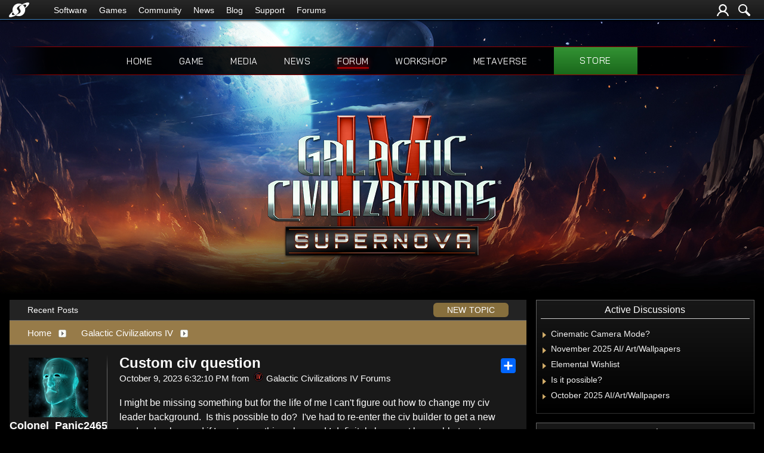

--- FILE ---
content_type: text/html; charset=utf-8
request_url: https://forums.galciv4.com/523157/custom-civ-question
body_size: 85754
content:


<!DOCTYPE html>
<html>
<head id="ctl00_ctl00_Head1"><meta charset="utf-8" /><title>
	Custom civ question &raquo; Forum Post by Colonel_Panic2465
</title><meta name="keywords" content="Colonel_Panic2465,Galactic Civilizations IV,might,missing,something,life,can&#39;t,figure,change,leader,background.&amp;nbsp;,this,possible,do?&amp;nbsp;,I&#39;ve,re-enter,builder,random,background,want,something,else,,definitely,have,been,able,custom,background,except,just,putting,leader,portrait,pic,,which,guess,works.&amp;nbsp;,just,seems,that,this,isn&#39;t,configurable.&amp;nbsp;,Thanks,article,forum,post,forum post,blog,joeuser,skin,visual,style" /><meta name="description" content="Custom civ question &amp;raquo; Forum Post by Colonel_Panic2465 &amp;raquo;  I might be missing something but for the life of " /><meta id="ctl00_ctl00_metaImage" property="og:image" content="https://www.stardock.com/galciv4/gc4-supernova-release-fbshare-website.jpg" /><meta id="ctl00_ctl00_MetaViewport" name="viewport" content="width=device-width, initial-scale=1" /><base id="ctl00_ctl00__Base1" href="https://forums.galciv4.com/"></base><link href="/bundles/vendor/css?v=EkbcAGto1g_mxdJ-ZOTosWWoxxW8lWzRDPm4tYe0D3M1" rel="stylesheet"/>

	<link href="/bundles/themes/galciv4/css?v=7BaARx7WN1TIPPBU1fgi50XeYh1u9yrLIfUNHjnDp2w1" rel="stylesheet"/>

	
<script src="/bundles/master/js?v=PFFuQQlR4P7sV3AK4yu52L1ZqL1OFRcjmubQKZhqY2I1"></script>

        <script src="/Scripts/jquery.signalR-2.2.2.min.js"></script>
        <script src="/Scripts/jquery.countdown.min.js"></script>
        <script src="/sockets/hubs"></script>
	
	<link rel="icon" type="image/png" href="/Themes/galciv4/images/icon.png" />
	<script src="/bundles/themes/galciv4/js?v=RREXIB3u6NUz1leyoB9eAQQ9eRKmbn2s9Ci0ZjDpbDY1"></script>

        <!--<script src="/Scripts/jquery.countdown.min.js"></script>-->
	
	
	<script src="/bundles/pages/post/js?v=REJ46oxI-G8SHloEY7HhHClLXkO6OR1Ff92T9SxPDoM1"></script>

	<meta property="og:site_name" content="Galactic Civilizations IV Forums" />
<meta property="og:url" content="https://forums.galciv4.com/523157/page/1/" />
<meta property="fb:app_id" content="255328571219529" />
<meta property="og:type" content="article" />
<link rel="image_src" type="image/jpg" href="https://www.stardock.com/galciv4/gc4-supernova-release-fbshare-website.jpg" />
<meta name="twitter:domain" content="forums.galciv4.com">
<meta name="twitter:card" content="summary_large_image" />
            <meta name="twitter:site" content="@Stardock" />



	<!--[if lt IE 9]><script src="//html5shiv.googlecode.com/svn/trunk/html5.js"></script><![endif]-->
	<!--[if lte IE 7]><script src="js/oldbrowser/warning.js"></script><script>if(!getCookie('oldbrowsernotice') == '1'){window.onload=function(){e("js/oldbrowser/")}}</script><![endif]-->
	
		<!-- Global site tag (gtag.js) - Google Analytics -->
		<script async src="https://www.googletagmanager.com/gtag/js?id=UA-3744570-19"></script>
		<script>
			window.dataLayer = window.dataLayer || [];
			function gtag() { dataLayer.push(arguments); }
			gtag('js', new Date());

			gtag('config', 'G-1F50QQJ9B5');
			gtag('config', 'UA-3744570-26');
		</script>
	  
	<!-- Facebook Pixel Code -->
	<script>
	!function(f,b,e,v,n,t,s){if(f.fbq)return;n=f.fbq=function(){n.callMethod?
	n.callMethod.apply(n,arguments):n.queue.push(arguments)};if(!f._fbq)f._fbq=n;
	n.push=n;n.loaded=!0;n.version='2.0';n.queue=[];t=b.createElement(e);t.async=!0;
	t.src=v;s=b.getElementsByTagName(e)[0];s.parentNode.insertBefore(t,s)}(window,
	document,'script','https://connect.facebook.net/en_US/fbevents.js');
		fbq('init', '1995548234069087');
		fbq('track', 'PageView');
	</script>
	<noscript><img height="1" width="1" style="display:none"
	src="https://www.facebook.com/tr?id=1995548234069087&ev=PageView&noscript=1"/>
	</noscript>
	<!-- DO NOT MODIFY -->
	<!-- End Facebook Pixel Code -->
	
	<!-- X -->
<link rel="canonical" href="https://www.galciv4.com/article/523157/custom-civ-question" /></head>
<body id="ctl00_ctl00__Body" data-site-account-type="45">
	
		<script>window.twttr = (function(d, s, id) {
		  var js, fjs = d.getElementsByTagName(s)[0],
			t = window.twttr || {};
		  if (d.getElementById(id)) return t;
		  js = d.createElement(s);
		  js.id = id;
		  js.src = "https://platform.twitter.com/widgets.js";
		  fjs.parentNode.insertBefore(js, fjs);
 
		  t._e = [];
		  t.ready = function(f) {
			t._e.push(f);
		  };
 
		  return t;
		}(document, "script", "twitter-wjs"));</script>
	
	
		<div id="fb-root"></div>
		<script>(function(d, s, id) {
		  var js, fjs = d.getElementsByTagName(s)[0];
		  if (d.getElementById(id)) return;
		  js = d.createElement(s); js.id = id;
		  js.src = "//connect.facebook.net/en_US/sdk.js#xfbml=1&version=v2.8";
		  fjs.parentNode.insertBefore(js, fjs);
		}(document, 'script', 'facebook-jssdk'));</script>
	
	<div id="popupparent"></div>
	<div id="popup">
		<div class="popupcontent">
			<div class="popupborder">
				<img id="popupclose" src="/images/Base/space.gif" alt="close" />
				<p id="popuptitle"></p>
				<p id="popupbody"></p>
			</div>
		</div>
	</div>

	<form method="post" id="aspnetForm">
<div class="aspNetHidden">
<input type="hidden" name="__EVENTTARGET" id="__EVENTTARGET" value="" />
<input type="hidden" name="__EVENTARGUMENT" id="__EVENTARGUMENT" value="" />
<input type="hidden" name="__VIEWSTATE" id="__VIEWSTATE" value="GO+WNnQeGAi6rdIxRvyebKN7d1DVYgLEpK1Q8YNYb1DpgllfjCUL6WX5cClsFrdaEi/[base64]/9sT71NnfLtltW9sXRnX/MvTT8BDg+GJ5iyhrgDPcy43aQTYP0+xXgPAAKtZfyC6P8gWbM8DZaLO/AwDvttPP/qVgM+q27pGfkFs6ebM8UFjeRCjFTExRagfoW2UuWBoAtvrjw8NJY75Pk5Z9wQFoviDlTjQCp/lLtKZL+t2yTfcRtS11gqS9WRnLC6MvXyYUhPig1IB0K0DvzuM+M1bqTBSIOKUxxs8UflZHt0uHrBeic8TB4gaP2f0UGUyAUoNxWX9LV3RE9tkMofeUL2KqJUVe+Tk4Gxi8jAsC85D6zWPxxVvbbej4RYzUkVmSBmFi/20k4Aic21ORtxVXKyzTRzNYqHxVFOSYFNJ+mOOFFhsK37GaQcPR3+vpyymggsEnDZDlyPcdQx/TXyGYfktM0nBLwnKXvrYKKhJmE7PprYyvlT6h91neXgloYRtEwgPQC/bMddfm/ZrcbZ48HziaaSOsT33VtMeGr+WGrPoWGpc2pNtAgs8qZkwS7GMP1L5Ua3QZHGlxRB419qo10zmChP8liU0rpX90DOGb+9XfaSAxD2drKfkD+PqgrYuHO6kttbn58IwhJf3aJzSyR6bPOBumRQy2AgXqqrzVcEcVksvW7Nc+6y9qyWM/BBsV5HnUh14jXFJGByWHzI/z1eiIgZQLcQUI+sysoOICODYqVDpSYlmoCNu/kqrgmQg5kttRmVpwQYMU6FEMmz97ncBNlSyodqIaSFZypXvkATePvLubU0WE7ie7IXPmkbnm7nDsySgCdJ1Bdmhm9YWliX2uOpKQzAwUAgmWtwnXA437hlAShNUUjzKiGsq3+Qsy+KMXdKUA2qYzveITwRBb0NB07z9b178cKs8GXWGYHDOGpmw3LECgkm5ezJQGYR/[base64]/TZqi2z/uf5tCVCi9h8vUUlKIld0sbfd80M5gK0rqqY9NhkFdZYKm1Vhie45cz8X16Sc+YyUvz0qiUV7SaMMa4uEjfxcITCsKhUZeIljor6CD9QQwe7CtsplAjFad2v4kT68ULjhikGlu1NMuSgRL/ZkCZzagN1yAMknbkqa6CXY+ej7BGAlnNGFnKs6gK6egqpKhMQnTxGcySesyknoGKHOzxp9G0WJvv07GEUNpAqj0SAFKwT9ZDNYm8RZ+SZGN+IxDna+e+TMuLcEotYnbA1Znfif681dwymgEH++4uIO/pV7+ei96eQadVuDTXmA5Q03UEt8fVnHoQJPMi4gWFxNRUpHBAKBy0XIpoc45z09/3XMmmSFvcWG3PUDQsKWKJaO72B8ogjwQJEnEr35pLRCLg0FkizGB+6vR/YhFVIfVIgTs+1x+Uow9u+jbeSUZ9lWNZecaibXGfqfIl68kBY/x90eijlxNJ6I6phbmUOip1YKGPzDrhDGLOyu0rAvmoGpCjQkjITgEzvONGh1ub54xaIfuAeHkhpT4+8C0WIFgRvB0uW99l+p8KdJgGAO3mWTUcGHBZvEFGxEWLShRSLX3N92RnmKKYi+EherbBAET00eYL7sndh/[base64]/n3VuP5yC01fF5+8LTvF3ESNLnhHCWGFPgOnLMMbIbuzxCZzyvyBovKUWGvRNVgzgqW9E+5c6XeNx5SQMqu2YqZqjE6fPR8QsPoX3ABO90Jsf0hK5lNrdfmAsB1OYSSVRIXLxS6TzkeoEgbFKS5Mo2MuRj4Fn5QYzJWgwzswkNF0dns4FvsFxIuluCUMcm8dmGSP/B01R2JogLbE7aTKzdq1oPlshi1Bs9TgGYternXBpVVfTF9SkCsChV7e+EASwKFn1LjqHpGO1xLGxY6pMTOIPwzuusqvb6jsodX1iibMKuLlps+8OB6QRJ/2bLxCIn4DtlQwh5h/OyvvFWvXZmBXByWau+82UzC53mmR6N7nbrcNU2IcxMNyPEDshVTXjAP+t40L972Twiak/SBna4V4/ctndBuyEdPXqum+4EKACwouK3hVwD4dKgcwBst04fT7ZMa3RDPIBF+ygHXAPhxlwwKZMuC40h/sPgH4Fw9HH1q9QTcLqqbstorqSDkyRYvk4iIHxLDtyPHL7kECPn6AcwXlOczFCC1kuvjsNRGspKYZfq/X1RY/b6tT8Oos8HRr1/hiuNiN/ckBKqIvY3rSDlB+jhS2uKJYtyaiZD+7gpncNI02ipAP3ZIR0yGEemq+nXjyfdZOEkmEcH5koi2e5AbjVKRk0rzK8jiAM8dD3ysPlxqiYlYmlnXTu/Jf+PfV6ItZjoJKS03Lh2iW6m/OPAVqVqPeyPH9OlLF5DjyNqpKzHl0AEK2xm4WvI2DmnjMkybVcRTGcngEIxXK+XZuQAtwOnLGcBH056qzB5egBwINxzrv0ZgI7DfXKlS7sUuTWF6QS3PpdndKFb+T/uAnNA1AjJPSq/1G8GP1IxWlKookRUeB3/KS21w4b79HtRbcFAPgacZzp23buCVKiEPiYjYUcDsHXFjVOPTweGjr/ReQMFszHgvHQEFuba0WNmvVcofxHGqEJeX8meLES6iCslwBDIsWPY0UUXqO/JAh1fsA842GrjjNnce5QnxHb8Oq4LxE0rhS4kq4a538ebsiP6Viz5z018U/5+7o9LMe9zGAiXYBHL93OvANJhC0LapPUkmZW6pdaYnhT9GEs26XZJiD0IQ8lp2JQQdUqt7Yzom0KqdrBrIXuLb/31Qm5uNT7yvNrgSVqtW/I9cUhfvfJ5e5RpP9MMyiOb6/MPaA2Yu6sMDEiMtgu716ht/FHIvyls5RBbF7/CTUEZIbRMzwhyghhGJqbzTA078H20WcS63q2qP5ZYzzCbnayUcx6crjyn1+JRAedHTtXVQzdLm6pqmXH8c25Pf9Til8q/PNg0BMEdVNndCEMyvrCT7dEppvoUj2aabavaZiqe10ak9lbKAt839PgsdQVMlCvFnRIg5Bhn0hkqXORNXjPAKb/mXKkdpAwV/Gc/eQhGdT/Llt6X6D6ByV84882Q8CvJQ+eeto1ejevQltNBw7qS3X/qb53XITX4/ssGtgzCLy3qErvXSz6PwP8ds5JcFBSyMWvhubV6LZvSLoXIXLCoJvyDqLyxALyDSF9UNd+TZnNvJ5+VGoohmnYbyd6SxBluLjaYPKggNtf9zMP8i8RmyiHysgJoD36vIv/64bXp7gLnozP4Aa0BQSK6dZm2/wrwCm8ac0t0DpQj1CN9ZvbQpBB/gEfYePKcUYQ8KhpOvx5HxX3wZQ4L/mtIkjJGpAS1nWilIf9MC6F45lEaq59Aw3NCo/W8JFSfKQD+izNQXefG3eh9VC3ebzhpRG0tUF395yNDSXX+vrXJ2zWjiYnDcIJE23T24RodDtpbVcdhYdnai4mTqyKOYJgQWmfPy1Lr2KRyOsDL6Ox2HsJMuSCgrgg4jXHkhXlQ7dzq2NGPneU28N8MtfLo60lnWJUa48FepizTKZy5Vl7r/9abGm9S/YCNU5vJQHavY6UDpO6mINBMz6OrgRwuTojetP1XRLd02k6gBlpRaeupCm9sT1XarRqIglTNCriJ1hyGWIhzG2gXLD7DQk2mZBM6WupqkHrDCQ5XnWWqlrOtHNPH2JH7XXUaeDsdPcMzOGxKFlr8ISf/CnkUYjZ6PbBRzoYcrYULGVhjqP8mVs14MjZBw1FuMROsxLbXMamlQUiugE7QeJ/OK4mCPbI3d62wUge6t2VQuSFns2GYUkecjin5bjsD3yL1b6a7kzV1b4K5NipR/oHQ36qQhLpe2EDWvYCPHWqOrznRu+b8y/ls0wfEq9jpFLD+E2x6LmhwDc81ItaMK+wi2+FjUsn/BFQCCFU016x4sQcFkquJ9DAQ9zqM7yvubx2LMtqEqAGKuJL93Brkh4eQJIu0sHc03OngR5xieAHeNCCeUztIZLbDqpzY1+g+DYr3n6CCiehj1h2m8oTnKeMTnztPWNcDtHMQZ3P9/p88s0cPH4DbKse6ALgvk5ejV4N4ktuxMF3CxNHqQ9e6fwDe4il6Lix6+FvWOwhlnRflZrPltpDkv8qkblOsFjEf32Hr0Yn2EqjPuAMVT8xTy6wHmlBlC3KaxN3T7Q2iC+tGvwFXpp5Ulp+5yT9wqrCSC1+K+8Q6JrqlU/BaDH0l4QA/il63wRJz58ppbo8U7i2rSsbzd5cQtm48JQ7nj9+WPrfBZ5whbqE45/tOlJCybpPr3YO64O7cMjpwmCn+z8IrEbC9QZOdok6YxqxiJ8bANX/uDC93lxI0oU4BGBYuxJc3GffIvPmql5X8ICV9D4HDOw6pGPWPlVOup8Ed6EWukq02bjjuhWTdK4HmLiIi8p5Iofr/kjIT11OK2Wbw5RRY254qyrSCkokYIqPnYC3h9vnnSb656maVa6D45q0A+oLd39NjNiRInnts1hWNcaqkfjeS3sbkrRBQJCF1K0MN+/Iu9ZMRZaYkPZR5fVyLLkyRdrXmrJBn3roEbuCmOW7hMXh20IK2LV1ZMGIeunl32GKI06BGn+5svmp4pdHwPOA2O3L76OChUA1AL5ehoDeXtmbFnDsvUssdk406pmuxuZIoiQYfUFspN" />
</div>

<script type="text/javascript">
//<![CDATA[
var theForm = document.forms['aspnetForm'];
if (!theForm) {
    theForm = document.aspnetForm;
}
function __doPostBack(eventTarget, eventArgument) {
    if (!theForm.onsubmit || (theForm.onsubmit() != false)) {
        theForm.__EVENTTARGET.value = eventTarget;
        theForm.__EVENTARGUMENT.value = eventArgument;
        theForm.submit();
    }
}
//]]>
</script>


<script src="/WebResource.axd?d=pynGkmcFUV13He1Qd6_TZIZyGn1pfqXtRqDftAaMEr_1NpIWICzE-wnJt_aPlZmKhuLSSA2&amp;t=637814473746327080" type="text/javascript"></script>


<script type="text/javascript">
//<![CDATA[
Base.site = {"BaseHref":"/","Name":"Galactic Civilizations IV Forums","Domains":["forums.galciv4.com"],"Theme":"GalCiv4","ThemeMode":2,"Title":"Galactic Civilizations IV","MetaDescription":"Galactic Civilizations IV Forums","MetaKeywords":"Stardock, Galactic Civilizations IV, Game, Space","MetaOGImage":"https://www.stardock.com/galciv4/gc4-supernova-release-fbshare-website.jpg","SiteAccountType":45,"DomainName":"galciv4.com","MainForumDomain":"forums.galciv4.com","CSECreator":"64759496316822955119","CSEID":"c8kx3-sdz0v","SpecificStardockAds":"game","GoogleAnalyticsId":"G-1F50QQJ9B5","MasterPage":"~\\Themes\\GalCiv4\\Base.master","BrowserMode":false,"CurrentDomain":"forums.galciv4.com","EmailTemplate":"GalCiv4Email.html","SortOrder":0};//]]>
</script>

<script src="/ScriptResource.axd?d=NJmAwtEo3Ipnlaxl6CMhvk2YjPIO9PY_oVjrTo3DaWNl8tX0S-6zqDcGwA5_vz-CFWJUhpeOwYBbKzcqYybXjUO5IVWbVC_RF7Ku5aQvNr8D5KcYNh-30eolm345i-Z9JLyVJ_1kRgsXfzCrcR6uY_cQ0rA1&amp;t=49337fe8" type="text/javascript"></script>
<script src="/ScriptResource.axd?d=dwY9oWetJoJoVpgL6Zq8ONMcBWI1SUsa-raG-iUAqwqQiL_wJLNEk49MvkPnR_00SzjrF3QtsHEjQ7iYVjQmXVlkMV-gd4gnk4zo7aiKsaT0VP38m5DzSXDTbnmWkh49BuHMIPBX3ty4Z0KG0kwkdyHRHt41&amp;t=49337fe8" type="text/javascript"></script>
<script src="/ws/ForumService.asmx/js" type="text/javascript"></script>
<script src="/ws/Subscriptions.asmx/js" type="text/javascript"></script>
<div class="aspNetHidden">

	<input type="hidden" name="__VIEWSTATEGENERATOR" id="__VIEWSTATEGENERATOR" value="AD7AD114" />
	<input type="hidden" name="__EVENTVALIDATION" id="__EVENTVALIDATION" value="0Tg+E80Eq+y7ZnxPVQqxvRHVKMJeoR3U+PQJvgVi6ne4q+yhs9nHTOAMsahV5CZ3disqpoWsvBu/NWie5NkPGsYU7viX8u2c7QWwzSavGZ+knMefp6YBVD8bJo+gRFVKH6v2WxdMQsojHIyJ0GQhbqxWfUg0yy5mjMxMlweTqNieJ70an45p/J7oIZpEJZ0twctZRlP338bMVVVKhCEViKDUM8w0RbpqlHIJe94BWYBe0tHmAAWuO4avDMrHvP9EPvlLhWzcGlg9fG+F0athBkYz6mM=" />
</div>
		

	

	<div class="header-container">
		<input id="nav-trigger" type="checkbox" />
		<div class="menu-icon">
			<label class="nav-trigger hamburger hamburger-one" for="nav-trigger"></label>
		</div>
		<div class="wrapper">
			<div class="stardock-nav">
				<div class="header-content">
					<a class="logo" href="https://www.stardock.com/" title="Stardock Home">
						<img alt="Stardock" src="//www.stardock.com/images/Stardock_icon_white.svg" />
					</a>
					<!-- social media could go here -->
				</div>
				<nav>
					<h2 class="offscreen">Stardock.com Navigation</h2>
					<span>
                        <a href="https://www.stardock.com/products/">Software</a>
						<span class="submenu">
                            <span class="submenuprod">
                                <a href="https://www.stardock.com/products/odnt/" style="background-image: url('//www.stardock.com/images/sd2017/odnt.png')"></a>
                                <span>
                                    <a class="prodname" href="https://www.stardock.com/products/odnt/"><strong>Object Desktop</strong></a>
                                    Windows productivity Suite<br />
                                    <a class="link" href="https://www.stardock.com/products/odnt">For Home</a>&nbsp;&nbsp;|&nbsp;&nbsp;<a class="link" href="https://www.stardock.com/products/odnt/business/">For Business</a>
                                </span>
                            </span>
                            <span class="submenuprod">
                                <a href="https://www.stardock.com/products/start11/" style="background-image: url('//www.stardock.com/images/sd2017/start11.png')"></a>
                                <span>
                                    <a class="prodname" href="https://www.stardock.com/products/start11/"><strong>Start11</strong></a>
                                    Customize Start Menu &amp; Taskbar<br />
                                    <a class="link" href="https://www.stardock.com/products/start11/">For Home</a>&nbsp;&nbsp;|&nbsp;&nbsp;<a class="link" href="https://www.stardock.com/products/start11/#business">For Business</a>
                                </span>
                            </span>
                            <span class="submenuprod">
                                <a href="https://www.stardock.com/products/fences/" style="background-image: url('//www.stardock.com/images/sd2017/fences5.png')"></a>
                                <span>
                                    <a class="prodname" href="https://www.stardock.com/products/fences/"><strong>Fences</strong></a>
                                    Organize desktop apps &amp; files<br />
                                    <a class="link" href="https://www.stardock.com/products/fences/">For Home</a>&nbsp;&nbsp;|&nbsp;&nbsp;<a class="link" href="https://www.stardock.com/products/fences/#business">For Business</a>
                                </span>
                            </span>
                            <span class="submenuprod">
                                <a href="https://www.stardock.com/products/desktopgpt/" style="background-image:url('//www.stardock.com/images/sd2017/desktopgpt.png')"></a>
                                <span>
                                    <a class="prodname" href="https://www.stardock.com/products/desktopgpt/"><strong>DesktopGPT</strong></a>
                                    AI-enhanced workflow tools<br />
                                    <a class="link" href="https://www.stardock.com/products/desktopgpt/">For Home</a>&nbsp;&nbsp;|&nbsp;&nbsp;<a class="link" href="https://www.stardock.com/products/odnt/business/#desktopgpt">For Business</a>
                                </span>
                            </span>
                            <span class="submenuprod">
                                <a href="https://www.stardock.com/products/multiplicity/" style="background-image: url('//www.stardock.com/images/sd2017/multiplicity.png')"></a>
                                <span>
                                    <a class="prodname" href="https://www.stardock.com/products/multiplicity/"><strong>Multiplicity</strong></a>
                                    Control multiple PCs seamlessly<br />
                                    <a class="link" href="https://www.stardock.com/products/multiplicity/">For Home</a>&nbsp;&nbsp;|&nbsp;&nbsp;<a class="link" href="https://www.stardock.com/products/multiplicity/#comparison">For Business</a>
                                </span>
                            </span>
                            <span class="submenuprod">
                                <a href="https://www.stardock.com/products/groupy/" style="background-image: url('//www.stardock.com/images/sd2017/groupy2.png')"></a>
                                <span>
                                    <a class="prodname" href="https://www.stardock.com/products/groupy/"><strong>Groupy</strong></a>
                                    Bring tabs to every app<br />
                                    <a class="link" href="https://www.stardock.com/products/groupy/">For Home</a>&nbsp;&nbsp;|&nbsp;&nbsp;<a class="link" href="https://www.stardock.com/products/groupy/#business">For Business</a>
                                </span>
                            </span>
                            <span class="submenuprod">
                                <a href="https://www.stardock.com/products/deskscapes/" style="background-image: url('//www.stardock.com/images/sd2017/deskscapes.png')"></a>
                                <span>
                                    <a class="prodname" href="https://www.stardock.com/products/deskscapes/"><strong>DeskScapes</strong></a>
                                    Animated desktop backgrounds<br />
                                    <a class="link" href="https://www.stardock.com/products/deskscapes/">Learn More</a>&nbsp;&nbsp;|&nbsp;&nbsp;<a class="link" href="https://www.stardock.com/products/deskscapes/#purchase">Buy Now</a>
                                </span>
                            </span>
                            <span class="submenuprod">
                                <a href="https://www.stardock.com/products/objectdock/" style="background-image:url('//www.stardock.com/images/sd2017/objectdock3.png')"></a>
                                <span>
                                    <a class="prodname" href="https://www.stardock.com/products/objectdock/"><strong>ObjectDock</strong></a>
                                    Animated dock for shortcuts<br />
                                    <a class="link" href="https://www.stardock.com/products/objectdock/">Learn More</a>&nbsp;&nbsp;|&nbsp;&nbsp;<a class="link" href="https://www.stardock.com/products/objectdock/#purchase">Buy Now</a>
                                </span>
                            </span>
                            <span class="submenuprod">
                                <a href="https://www.stardock.com/products/windowblinds/" style="background-image:url('//www.stardock.com/images/sd2017/wb11.png')"></a>
                                <span>
                                    <a class="prodname" href="https://www.stardock.com/products/windowblinds/"><strong>WindowBlinds</strong></a>
                                    Personalize taskbar &amp; windows<br />
                                    <a class="link" href="https://www.stardock.com/products/windowblinds/">Learn More</a>&nbsp;&nbsp;|&nbsp;&nbsp;<a class="link" href="https://www.stardock.com/products/windowblinds/download">Buy Now</a>
                                </span>
                            </span>
                            <span class="submenuprod" style="display:none;">
                                <a href="https://www.stardock.com/products/cursorfx/" style="background-image:url('//www.stardock.com/images/sd2017/cfx.png')"></a>
                                <span>
                                    <a class="prodname" href="https://www.stardock.com/products/cursorfx/"><strong>CursorFX</strong></a>
                                    Customize your Windows cursor<br>
                                    <a class="link" href="https://www.stardock.com/products/cursorfx/">Learn More</a>&nbsp;&nbsp;|&nbsp;&nbsp;<a class="link" href="https://www.stardock.com/products/cursorfx/download">Buy Now</a>
                                </span>
                            </span>
                            <a href="https://www.stardock.com/products/">
                                <strong>View All Software Products</strong>
                                <span>Discover our productivity and customization tools.</span>
                            </a>
                            <a href="https://www.stardock.com/corporatesolutions/">
                                <strong>Corporate Software Solutions</strong>
                                <span>Increase productivity, design intelligent controls and reinforce branding with our enterprise products.</span>
                            </a>
                        </span>
					</span>
				    <span>
                        <a href="https://www.stardock.com/games/products">Games</a>
					    <span class="submenu">
					        <a href="https://www.galciv4.com/" style="background-image:url('//www.stardock.com/images/sd2017/gc4.png')">
                                <strong>Galactic Civilizations</strong>
                                <span>Discover new adventures and rule the galaxy your way in this 4X space strategy game.</span>
                            </a>
					        <a href="https://www.sinsofasolarempire2.com/" style="background-image:url('//www.stardock.com/images/sd2017/sins2.png')">
                                <strong>Sins of a Solar Empire II</strong>
                                <span>Battle for galactic dominance in this real-time 4X strategy game with unrivaled scale!</span>
                            </a>
					        <a href="https://www.stardock.com/games/starcontrol/" style="background-image:url('//www.stardock.com/images/sd2017/sc.png')">
                                <strong>Star Control</strong>
                                <span>Command Earth's first interstellar starship to save the planet from hostile alien empires.</span>
                            </a>
                            <a href="https://www.elementalgame.com/" style="background-image:url('//www.stardock.com/images/sd2017/ele.png')">
                                <strong>Elemental: Reforged</strong>
                                <span>Create a character and lead your civilization in this reimagined remaster of the epic, turn-based fantasy strategy game.</span>
                            </a>
					        <a href="https://www.ashesofthesingularity.com/" style="background-image:url('//www.stardock.com/images/sd2017/ashes2.png')">
                                <strong>Ashes of the Singularity II</strong>
                                <span>Command vast armies and seize control of the solar system in this massive RTS game set in a post-human world.</span>
                            </a>
                            <a href="https://www.offworldgame.com/" style="background-image:url('//www.stardock.com/images/sd2017/otc.png')">
                                <strong>Offworld Trading Company</strong>
                                <span>Mars has been colonized, and Earth's corporate titans fight to dominate this new market.</span>
                            </a>
                            <a href="https://www.stardock.com/games/products">
                                <strong>All Games</strong>
                                <span>Check out our complete catalog of award-winning games.</span> </a>
                            <a href="https://www.stardock.com/games/">
                                <strong>Community</strong>
                                <span>Stay up-to-date with game news and dev journals.</span></a>
                            <a href="https://www.stardock.com/metaverse/" style="display:none;">
                                <strong>Metaverse</strong>
                                <span>See how you rank against other players in your favorite games.</span></a>
                            <a href="https://www.stardock.com/wikis/" style="display:none;">
                                <strong>Wikis</strong>
                                <span>Immerse yourself in game lore, tutorials, and more.</span>
                            </a>
						</span>
				    </span>
					<span>
                        <a href="//www.stardock.com/games/">Community</a>
                        <span class="submenu2">
                            <a href="https://forums.stardock.com/forum/175">
                                Software
                            </a>
                            <a href="https://forums.stardock.net/forum/171">
                                Games
                            </a>
                            <a href="https://discord.gg/stardock">
                                Discord
                            </a>
                            <a href="https://www.stardock.com/wikis/">
                                Wikis
                            </a>
                            <a href="https://www.wincustomize.com/">
                                WinCustomize
                            </a>
                        </span>
				    </span>
                    <!--<span class="@activeMenu("https://www.stardock.com/forums/")"><a href="https://www.stardock.com/forums/">Forums</a></span>-->
					<span><a href="https://www.stardock.com/news/">News</a></span>
                    <span><a href="https://www.stardock.com/blog/">Blog</a></span>
					<span class="@activeMenu("https://www.stardock.com/support/")"><a href="https://www.stardock.com/support/">Support</a></span>
                    <span class="mobileonly"><a href="https://forums.stardock.com/">Forums</a></span>
				</nav>
				<div class="account-nav">
					<div class="icons">
						

						
                            
							<a class="login-trigger" href="/signin-oidc" title="Login or Create Account">
							<img alt="Account" src="//www.stardock.com/games/images/nav/user.svg" /></a>
						


						<a href="https://www.stardock.com/search" id="search-trigger" title="Search Forums">
							<img alt="Search" src="//www.stardock.com/games/images/nav/magnifying_glass.svg" /></a>
						<div class="menu" id="search-form">
							<input id="search-text" placeholder="Search Forums" type="text" />
							<button>Search</button>
						</div>
					</div>

					<nav class="user menu" id="account-menu">
						<div class="welcome">Welcome  </div>
						
						<span class="header">My Dashboard</span>
						<a href="https://www.stardock.com/accounts/accountinfo">Account</a>
						<a href="https://store.stardock.com/myaccount/products">Downloads</a>
						<a href="https://store.stardock.com/myaccount/orders">Order History</a>
						<a href="https://store.stardock.com/myaccount/subscriptions">Subscriptions</a>

						<span class="header">Community</span>				
						<a href="/user">Profile</a>
						<a href="/account">Settings</a>
						<a href="/subscriptions">Watch List</a>
						<a href="/myposts">My Posts</a>
						<a href="/myreplies">My Replies</a>

						
						<hr />
						<a href="/signout-oidc">Sign out</a>
					</nav>
				</div>
			</div>
		</div>
		<div class="site-nav" id="_sitenav">
			<div class="header-content">
				
				<a class="logo" href="https://www.galciv4.com"><img alt="Galactic Civilizations IV" src="https://www.stardock.com/galciv4/galciv4_logo_horiz_white.svg" /></a>
		
			</div>
			<nav id="_nav">
				
				<ul>
					
							
						
							<li id="ctl00_ctl00__Content_Header2__ListItems_ctl01__ListItem" class="home"><a href="https://www.galciv4.com">Home</a></li>
						
							<li id="ctl00_ctl00__Content_Header2__ListItems_ctl02__ListItem"><a href="https://www.galciv4.com/game">Game</a></li>
						
							<li id="ctl00_ctl00__Content_Header2__ListItems_ctl03__ListItem"><a href="https://www.galciv4.com/media">Media</a></li>
						
							<li id="ctl00_ctl00__Content_Header2__ListItems_ctl04__ListItem"><a href="https://www.galciv4.com/blog">News</a></li>
						
							<li id="ctl00_ctl00__Content_Header2__ListItems_ctl05__ListItem"><a class="active" href="https://forums.galciv4.com">Forum</a></li>
						
							<li id="ctl00_ctl00__Content_Header2__ListItems_ctl06__ListItem" class="journals"><a href="https://www.galciv4.com/mods">Workshop</a></li>
						
							<li id="ctl00_ctl00__Content_Header2__ListItems_ctl07__ListItem" class="metaverse"><a href="https://www.galciv4.com/metaverse">Metaverse</a></li>
						
							<li id="ctl00_ctl00__Content_Header2__ListItems_ctl08__ListItem" class="store"><a href="https://www.galciv4.com/store">Store</a></li>
						
					

					<li class="sdshome">
						<a class="logo" href="https://www.stardock.com/" title="Stardock">
							<img alt="Stardock" src="//www.stardock.com/games/images/nav/stardock-logo.svg" /></a>
					</li>
				</ul>
			</nav>
		</div>
	</div>

    <!--<a class="suplink" href="/"></a>-->
	<div class="site-banner"></div>

	<div class="body">
		<div class="forum">
			
<div class="forumhead">

	

	

	
		<div class="top">
			<a href="/">Home</a>  
			<span class="separator">|</span>
			<a href="/recent">Recent Posts</a> 
			<a href="/newpost/forum/1213" id="ctl00_ctl00__Content__Header__CreatePost_C" class="btn newtopic"><span>New Topic</span></a>
		</div>
	

	

	

</div>





		<div class="annhead">
	
		</div>
	

			
	<div class="breadcrumbs">
		

<ul>
	
			<li>
				<a id="ctl00_ctl00__Content__Content__BreadCrumbsTop__RepeaterBreadcrumbs_ctl00__Link" href="/">Home</a>
				
				<a id="ctl00_ctl00__Content__Content__BreadCrumbsTop__RepeaterBreadcrumbs_ctl00__DropDown__DropMenu" class="menu glyph rightarrow" data-categories="{&quot;Header&quot;:&quot;Home&quot;,&quot;Links&quot;:[{&quot;Name&quot;:&quot;Galactic Civilizations IV&quot;,&quot;Url&quot;:&quot;/forum/1213&quot;}]}" href="/#"></a>
			</li>
		
			<li>
				<a id="ctl00_ctl00__Content__Content__BreadCrumbsTop__RepeaterBreadcrumbs_ctl01__Link" href="/forum/1213">Galactic Civilizations IV</a>
				
				<a id="ctl00_ctl00__Content__Content__BreadCrumbsTop__RepeaterBreadcrumbs_ctl01__DropDown__DropMenu" class="menu glyph rightarrow" data-categories="{&quot;Header&quot;:&quot;Galactic Civilizations IV&quot;,&quot;Links&quot;:[{&quot;Name&quot;:&quot;Galactic Civilizations Series&quot;,&quot;Url&quot;:&quot;/forum/172&quot;},{&quot;Name&quot;:&quot;GalCiv IV AARs&quot;,&quot;Url&quot;:&quot;/forum/1225&quot;},{&quot;Name&quot;:&quot;GalCiv IV Bug Reports&quot;,&quot;Url&quot;:&quot;/forum/1223&quot;},{&quot;Name&quot;:&quot;GalCiv IV Dev Journals&quot;,&quot;Url&quot;:&quot;/forum/1215&quot;},{&quot;Name&quot;:&quot;GalCiv IV Events&quot;,&quot;Url&quot;:&quot;/forum/1217&quot;},{&quot;Name&quot;:&quot;GalCiv IV Feedback&quot;,&quot;Url&quot;:&quot;/forum/1224&quot;},{&quot;Name&quot;:&quot;GalCiv IV Localization&quot;,&quot;Url&quot;:&quot;/forum/1247&quot;},{&quot;Name&quot;:&quot;GalCiv IV Modding&quot;,&quot;Url&quot;:&quot;/forum/1228&quot;},{&quot;Name&quot;:&quot;GalCiv IV Support&quot;,&quot;Url&quot;:&quot;/forum/1218&quot;},{&quot;Name&quot;:&quot;GalCiv News&quot;,&quot;Url&quot;:&quot;/forum/1216&quot;},{&quot;Name&quot;:&quot;Stardock Games &quot;,&quot;Url&quot;:&quot;/forum/171&quot;}]}" href="/#"></a>
			</li>
		
</ul>

		
	</div>
	
		<div class="post">
			<a name="post"></a>

			<div class="headertoolbar">
				<div style="display:none;" class="social">
					<a class="twitter-share-button" href="https://twitter.com/intent/tweet">Tweet</a>
					<div class="fb-share-button" data-layout="button"></div>
				</div>
			</div>
                <div id="ctl00_ctl00__Content__Content__PostContainer" class="postcontainer op" data-post-id="523157" data-post-data-id="3905228" data-author-id="7012500" data-author-name="Colonel_Panic2465">
                    <div id="ctl00_ctl00__Content__Content__Secondary" class="postinfo secondary" title="Click to view original post" style="display:none;">
							  <div class="content">
									<div class="header2">
                                <h1 id="ctl00_ctl00__Content__Content__SecondaryHeadline" class="headline">Custom civ question</h1>
									</div> 
							  </div>
						  </div><div id="ctl00_ctl00__Content__Content__PostInfo" class="postinfo primary"> 
                        <div id="ctl00_ctl00__Content__Content__PostAuthor" class="menu">
                            <img id="ctl00_ctl00__Content__Content__ImageAvatar" class="avatar none" src="/images/Base/Space.gif" alt="Colonel_Panic2465" />
                            <div class="user">
                                <a href="../#" id="ctl00_ctl00__Content__Content__LinkUser" title="Click user name to view more options.">Colonel_Panic2465</a>
                            </div>
                            <div id="ctl00_ctl00__Content__Content__Rank" class="rank rank1" title="Rank: 1">
                            </div>
                            
                            <div class="joindate">
                                Join Date
								02/2020
                            </div>
                            <div class="honorific">
                                <span title="Stardock Community Title">
                                    
                                </span>
                            </div>
                            <a id="ctl00_ctl00__Content__Content__LinkKarmaCount" title="View Colonel_Panic2465&#39;s Karma" class="karma_badge noeffect" href="/karma/7012500">+7</a>
                            
                            <img id="ctl00_ctl00__Content__Content__Badge__UserGroupImage" src="/images/base/space.gif" />
                            
                            <div id="ctl00_ctl00__Content__Content__AwardsSection" class="awards">
                                
                                        <img id="ctl00_ctl00__Content__Content__Awards_ctl00__AwardImage" title="Received 500 clicks from shared links to a single post" class="award small a_138" src="/images/spacer.gif" />
                                    
                                        <img id="ctl00_ctl00__Content__Content__Awards_ctl01__AwardImage" title="Active Commenter - Replied over 100 times" class="award small a_117" src="/images/spacer.gif" />
                                    
                                        <img id="ctl00_ctl00__Content__Content__Awards_ctl02__AwardImage" title="Aura - Gave 5 Karma" class="award small a_88" src="/images/spacer.gif" />
                                    
                                        <img id="ctl00_ctl00__Content__Content__Awards_ctl03__AwardImage" title="Novice Poster - Created 5 Posts" class="award small a_13" src="/images/spacer.gif" />
                                    
                                        <img id="ctl00_ctl00__Content__Content__Awards_ctl04__AwardImage" title="Liked - Received 5 Total Karma" class="award small a_35" src="/images/spacer.gif" />
                                    
                                        <a id="ctl00_ctl00__Content__Content__Awards_ctl05__MoreAwards" title="View all awards" class="moreawards" href="/user/7012500/awards/"></a>
                                    
                            </div>
                            <div id="ctl00_ctl00__Content__Content__FounderAwardsSection" class="awards founders">
                                
                            </div>
                        </div>
                        <div class="content">
                            <div class="header2">
								<input name="ctl00$ctl00$_Content$_Content$_BaseArticleLink" type="hidden" id="ctl00_ctl00__Content__Content__BaseArticleLink" value="/523157/custom-civ-question" />
								<h1 class="headline"><a href="https://www.galciv4.com/article/523157/custom-civ-question" id="ctl00_ctl00__Content__Content__HeadLineLink" title="Custom civ question">Custom civ question</a></h1>
								
								<!-- AddToAny BEGIN -->
                                    <div class="a2a_kit a2a_kit_size_25 a2a_default_style">
                                        <a class="a2a_dd" href="https://www.addtoany.com/share"></a>
                                        <!--<a class="a2a_button_facebook"></a>
                                        <a class="a2a_button_twitter"></a>
                                        <a class="a2a_button_email"></a>-->
                                    </div>
                                <!-- AddToAny END -->
                                
                                
                            </div>
                            <div class="header">
                                <div class="l">
                                    October 9, 2023 6:32:10 PM
											  
                                     from
									<a id="ctl00_ctl00__Content__Content__SiteUrl" class="siteurl" href="//forums.galciv4.com/"><img src="/Themes/GalCiv4/images/icon.png" id="ctl00_ctl00__Content__Content__SiteIcon" alt="Galactic Civilizations IV Forums" title="Galactic Civilizations IV Forums" />Galactic Civilizations IV Forums</a>
                                </div>
                            </div>

                            <div class="text postbody">
                                
                                
                                <p>I might be missing something but for the life of me I can't figure out how to change my civ leader background.&nbsp; Is this possible to do?&nbsp; I've had to re-enter the civ builder to get a new random background if I want something else, and I definitely have not been able to put my own custom background in except by just putting the leader portrait on top of a pic, which I guess works.&nbsp; It just seems odd that this isn't configurable.&nbsp; Thanks</p>
                            </div>

                            
                        </div>
                    </div><div id="ctl00_ctl00__Content__Content__PostTags" class="tags">
						
								<a id="ctl00_ctl00__Content__Content__Tags_ctl00__TagLink" class="tag" href="/search;null/tags;galactic_civilizations_iv">galactic civilizations iv</a>
                            
                    </div><div id="ctl00_ctl00__Content__Content__Tray" class="tray">
                        <div id="ctl00_ctl00__Content__Content__PostStatusSection1" class="status">
                            
                            
                            
                            
                                <span>
                                    <a id="ctl00_ctl00__Content__Content__KarmaEarned" href="/karma/7012500/pid/523157">+1 Karma</a></span>
                            
                        </div>
							  
                        <div id="ctl00_ctl00__Content__Content__Buttons" class="buttons">
                            

                            <a href="/search/post;523157" id="ctl00_ctl00__Content__Content__SearchPostLink" class="button search" title="Search this post"></a>

                            

                            

                            <span class="separator"></span>

                            

                            

                            

                            

                            

                            <a href="../#reply" id="ctl00_ctl00__Content__Content__LinkReply" class="button reply" title="Reply to this post"></a>

                            <div class="slidingmenu" id="postsearchbox">
                                <div class="header">Search this post</div>
                                <div class="content">
                                    <div class="onelineform">
                                        <input type="text" class="searchtext" />
                                        <a class="button search" href="#"></a>
                                    </div>
                                    <a class="advancedsearch" href="/search">Advanced Search</a>
                                </div>
                            </div>

                            <div class="slidingmenu" id="postsubscribebox">
                                <div class="header">Subscription Options</div>
                                <div class="content">
                                    <label>
                                        <input name="ctl00$ctl00$_Content$_Content$_SubscribePost" type="checkbox" id="ctl00_ctl00__Content__Content__SubscribePost" class="subscribenow" />
                                        Watch this post
                                    </label>
                                    <hr />
                                    <label class="disabled" id="subscribenoemail">
                                        <input value="noemail" name="ctl00$ctl00$_Content$_Content$subscriptionemailoptions" type="radio" id="ctl00_ctl00__Content__Content__SubscribePostNoEmail" disabled="disabled" />
                                        Do not email me updates for this post
                                    </label>
                                    <label class="disabled" id="subscribeemail">
                                        <input value="email" name="ctl00$ctl00$_Content$_Content$subscriptionemailoptions" type="radio" id="ctl00_ctl00__Content__Content__SubscribePostEmail" disabled="disabled" checked="checked" />
                                        Email me updates for this post
                                    </label>
                                </div>
                            </div>

                            <div class="slidingmenu karmareasonbox">
                                <div class="header">Reason for Karma (Optional)</div>
                                <div class="content">
                                    <div class="onelineform">
                                        <input name="ctl00$ctl00$_Content$_Content$_PostKarmaDataReason" type="text" id="ctl00_ctl00__Content__Content__PostKarmaDataReason" class="reasontext" />
                                        <a class="button apply" href="#"></a>
                                    </div>
                                    <div class="reasonsuccess">Successfully updated karma reason!</div>
                                </div>
                            </div>

                            <div class="slidingmenu" id="postkarmagiversbox">
                                <div class="content">
                                    
                                            zichella1<br />
                                        
                                    
                                </div>
                            </div>
                        </div>
                    </div>
                </div>
            
			

			<a name="replies"></a>

			<div class="pagertop">
				<div class="pager"></div>

			</div>

			

			<div class="replies">
				<a name="3905502"></a><a name="1" id="3905502_AnchorNum" class="anchor"></a>
						<div id="ctl00_ctl00__Content__Content__RepeaterReplies_ctl00__Reply" class="postcontainer" data-post-data-id="3905502" data-reply-number="1" data-author-id="6525221" data-author-name="zichella1">
							<div class="postinfo">
								<div class="menu">
									<img id="ctl00_ctl00__Content__Content__RepeaterReplies_ctl00__ImageAvatar" class="avatar" src="//web.stardock.net/images/accounts/65/25/6525221/icon.jpg" alt="Colonel_Panic2465" />
									<div class="user">
										<a id="ctl00_ctl00__Content__Content__RepeaterReplies_ctl00__LinkUser" title="Click user name to view more options.">zichella1</a>
									</div>
									<div id="ctl00_ctl00__Content__Content__RepeaterReplies_ctl00__Rank" class="rank rank1" title="Rank: 1">
									</div>
									
									<div class="joindate">
										Join Date
										10/2015
									</div>
									<div class="honorific">
										<span title="Stardock Community Title">
											
										</span>
									</div>
									<a id="ctl00_ctl00__Content__Content__RepeaterReplies_ctl00__LinkKarmaCount" title="View zichella1&#39;s Karma" class="karma_badge noeffect" href="/karma/6525221">+10</a>
									
									<img id="ctl00_ctl00__Content__Content__RepeaterReplies_ctl00__Badge__UserGroupImage" src="/images/base/space.gif" />
									
									<div id="ctl00_ctl00__Content__Content__RepeaterReplies_ctl00__AwardsSection" class="awards" data-accountid="6525221" data-accounttypeid="45">
										
												<img id="ctl00_ctl00__Content__Content__RepeaterReplies_ctl00__Awards_ctl00__AwardImage" title="Received 100 clicks from shared links to a single post" class="award small a_136" src="/images/spacer.gif" />
											
												<img id="ctl00_ctl00__Content__Content__RepeaterReplies_ctl00__Awards_ctl01__AwardImage" title="Mentor - Gave 100 Karma" class="award small a_93" src="/images/spacer.gif" />
											
												<img id="ctl00_ctl00__Content__Content__RepeaterReplies_ctl00__Awards_ctl02__AwardImage" title="Active Commenter - Replied over 100 times" class="award small a_117" src="/images/spacer.gif" />
											
												<img id="ctl00_ctl00__Content__Content__RepeaterReplies_ctl00__Awards_ctl03__AwardImage" title="Novice Poster - Created 5 Posts" class="award small a_13" src="/images/spacer.gif" />
											
												<img id="ctl00_ctl00__Content__Content__RepeaterReplies_ctl00__Awards_ctl04__AwardImage" title="Liked - Received 5 Total Karma" class="award small a_35" src="/images/spacer.gif" />
											
												<a id="ctl00_ctl00__Content__Content__RepeaterReplies_ctl00__Awards_ctl05__MoreAwards" title="View all awards" class="moreawards" href="/user/6525221/awards/"></a>
											
									</div>
									<div id="ctl00_ctl00__Content__Content__RepeaterReplies_ctl00__FounderAwardsSection" class="awards founders">
										
											
									</div>
								</div>
								<div class="content">
									<div class="header">
										<div class="l">
										  <a href="/523157/get;3905502" id="ctl00_ctl00__Content__Content__RepeaterReplies_ctl00__LinkNumber" class="linknumber">Reply #1</a>
											October 12, 2023 6:15:40 PM
											 
												<div class="site">
													from
													<a id="ctl00_ctl00__Content__Content__RepeaterReplies_ctl00__SiteUrl" class="siteurl" href="//forums.galciv4.com/"><img src="/Themes/GalCiv4/images/icon.png" id="ctl00_ctl00__Content__Content__RepeaterReplies_ctl00__SiteIcon" alt="Galactic Civilizations IV Forums" title="Galactic Civilizations IV Forums" />Galactic Civilizations IV Forums</a>
												</div>
											
                                 
										</div>
										<div class="r">
											<a class="top gototop glyph up" href="#" title="Scroll to Top"></a>
										</div>
									</div>

									<div class="text postbody">
										<p><br /><div class="Article_Quote">civ leader background<br /></div></p>
<p>&nbsp;</p>
<p>Looks like it is gone now? I'm pretty sure there was a button at one time next to the foreground picture setting.</p>
									</div>

									
								</div>
							</div>
							<div class="tray">
								<div class="links">
									
								</div>
								<div class="buttons">
									

									

									

									

									

									

									<div class="slidingmenu karmareasonbox">
										<div class="header">Reason for Karma (Optional)</div>
										<div class="content">
											<div class="onelineform">
												<input name="ctl00$ctl00$_Content$_Content$_RepeaterReplies$ctl00$_KarmaDataReason" type="text" id="ctl00_ctl00__Content__Content__RepeaterReplies_ctl00__KarmaDataReason" class="reasontext" />
												<a class="button apply" href="#"></a>
											</div>
											<div class="reasonsuccess">Successfully updated karma reason!</div>
										</div>
									</div>
								</div>
							</div>
							<div id="ctl00_ctl00__Content__Content__RepeaterReplies_ctl00__ReplyEdits" class="edits" style="display: none;">
								<div class="wait">
									<img src="images/space.gif" class="ajaxwait" />
									<span>We're looking up the edits for this post...</span>
								</div>
							</div>
						</div>
						
						
					<a name="3905503"></a><a name="2" id="3905503_AnchorNum" class="anchor"></a>
						<div id="ctl00_ctl00__Content__Content__RepeaterReplies_ctl01__Reply" class="postcontainer alt" data-post-data-id="3905503" data-reply-number="2" data-author-id="3285716" data-author-name="Flamescreen">
							<div class="postinfo">
								<div class="menu">
									<img id="ctl00_ctl00__Content__Content__RepeaterReplies_ctl01__ImageAvatar" class="avatar" src="//web.stardock.net/images/accounts/32/85/3285716/icon.jpg" alt="Colonel_Panic2465" />
									<div class="user">
										<a id="ctl00_ctl00__Content__Content__RepeaterReplies_ctl01__LinkUser" title="Click user name to view more options.">Flamescreen</a>
									</div>
									<div id="ctl00_ctl00__Content__Content__RepeaterReplies_ctl01__Rank" class="rank rank1" title="Rank: 1">
									</div>
									
									<div class="joindate">
										Join Date
										08/2008
									</div>
									<div class="honorific">
										<span title="Stardock Community Title">
											
										</span>
									</div>
									<a id="ctl00_ctl00__Content__Content__RepeaterReplies_ctl01__LinkKarmaCount" title="View Flamescreen&#39;s Karma" class="karma_badge noeffect" href="/karma/3285716">+1</a>
									
									<img id="ctl00_ctl00__Content__Content__RepeaterReplies_ctl01__Badge__UserGroupImage" src="/images/base/space.gif" />
									
									<div id="ctl00_ctl00__Content__Content__RepeaterReplies_ctl01__AwardsSection" class="awards" data-accountid="3285716" data-accounttypeid="45">
										
												<img id="ctl00_ctl00__Content__Content__RepeaterReplies_ctl01__Awards_ctl00__AwardImage" title="Received 100 clicks from shared links to a single post" class="award small a_136" src="/images/spacer.gif" />
											
												<img id="ctl00_ctl00__Content__Content__RepeaterReplies_ctl01__Awards_ctl01__AwardImage" title="Novice Poster - Created 5 Posts" class="award small a_13" src="/images/spacer.gif" />
											
												<a id="ctl00_ctl00__Content__Content__RepeaterReplies_ctl01__Awards_ctl02__MoreAwards" title="View all awards" class="moreawards" href="/user/3285716/awards/"></a>
											
									</div>
									<div id="ctl00_ctl00__Content__Content__RepeaterReplies_ctl01__FounderAwardsSection" class="awards founders">
										
												
											
											
									</div>
								</div>
								<div class="content">
									<div class="header">
										<div class="l">
										  <a href="/523157/get;3905503" id="ctl00_ctl00__Content__Content__RepeaterReplies_ctl01__LinkNumber" class="linknumber">Reply #2</a>
											October 12, 2023 6:48:47 PM
											 
												<div class="site">
													from
													<a id="ctl00_ctl00__Content__Content__RepeaterReplies_ctl01__SiteUrl" class="siteurl" href="//forums.galciv4.com/"><img src="/Themes/GalCiv4/images/icon.png" id="ctl00_ctl00__Content__Content__RepeaterReplies_ctl01__SiteIcon" alt="Galactic Civilizations IV Forums" title="Galactic Civilizations IV Forums" />Galactic Civilizations IV Forums</a>
												</div>
											
                                 
										</div>
										<div class="r">
											<a class="top gototop glyph up" href="#" title="Scroll to Top"></a>
										</div>
									</div>

									<div class="text postbody">
										<p>There was. It's gone. You can try open the leader pic the foreground and the background pic you want in any image editor like PSP, Photoshop, Gimp, PaintNet and combining them in one and use that in place of foreground. Not sure if it works but I think it does. The leader pic has to be exactly where it would be in the image, since there is overlaping and it will look bad if you're not precise.</p>
									</div>

									
								</div>
							</div>
							<div class="tray">
								<div class="links">
									
								</div>
								<div class="buttons">
									

									

									

									

									

									

									<div class="slidingmenu karmareasonbox">
										<div class="header">Reason for Karma (Optional)</div>
										<div class="content">
											<div class="onelineform">
												<input name="ctl00$ctl00$_Content$_Content$_RepeaterReplies$ctl01$_KarmaDataReason" type="text" id="ctl00_ctl00__Content__Content__RepeaterReplies_ctl01__KarmaDataReason" class="reasontext" />
												<a class="button apply" href="#"></a>
											</div>
											<div class="reasonsuccess">Successfully updated karma reason!</div>
										</div>
									</div>
								</div>
							</div>
							<div id="ctl00_ctl00__Content__Content__RepeaterReplies_ctl01__ReplyEdits" class="edits" style="display: none;">
								<div class="wait">
									<img src="images/space.gif" class="ajaxwait" />
									<span>We're looking up the edits for this post...</span>
								</div>
							</div>
						</div>
						
						
					<a name="3905595"></a><a name="3" id="3905595_AnchorNum" class="anchor"></a>
						<div id="ctl00_ctl00__Content__Content__RepeaterReplies_ctl02__Reply" class="postcontainer" data-post-data-id="3905595" data-reply-number="3" data-author-id="7012500" data-author-name="Colonel_Panic2465">
							<div class="postinfo">
								<div class="menu">
									<img id="ctl00_ctl00__Content__Content__RepeaterReplies_ctl02__ImageAvatar" class="avatar none" src="/images/Base/Space.gif" alt="Colonel_Panic2465" />
									<div class="user">
										<a id="ctl00_ctl00__Content__Content__RepeaterReplies_ctl02__LinkUser" title="Click user name to view more options.">Colonel_Panic2465</a>
									</div>
									<div id="ctl00_ctl00__Content__Content__RepeaterReplies_ctl02__Rank" class="rank rank1" title="Rank: 1">
									</div>
									
									<div class="joindate">
										Join Date
										02/2020
									</div>
									<div class="honorific">
										<span title="Stardock Community Title">
											
										</span>
									</div>
									<a id="ctl00_ctl00__Content__Content__RepeaterReplies_ctl02__LinkKarmaCount" title="View Colonel_Panic2465&#39;s Karma" class="karma_badge noeffect" href="/karma/7012500">+7</a>
									
									<img id="ctl00_ctl00__Content__Content__RepeaterReplies_ctl02__Badge__UserGroupImage" src="/images/base/space.gif" />
									
									<div id="ctl00_ctl00__Content__Content__RepeaterReplies_ctl02__AwardsSection" class="awards" data-accountid="7012500" data-accounttypeid="45">
										
												<img id="ctl00_ctl00__Content__Content__RepeaterReplies_ctl02__Awards_ctl00__AwardImage" title="Received 500 clicks from shared links to a single post" class="award small a_138" src="/images/spacer.gif" />
											
												<img id="ctl00_ctl00__Content__Content__RepeaterReplies_ctl02__Awards_ctl01__AwardImage" title="Active Commenter - Replied over 100 times" class="award small a_117" src="/images/spacer.gif" />
											
												<img id="ctl00_ctl00__Content__Content__RepeaterReplies_ctl02__Awards_ctl02__AwardImage" title="Aura - Gave 5 Karma" class="award small a_88" src="/images/spacer.gif" />
											
												<img id="ctl00_ctl00__Content__Content__RepeaterReplies_ctl02__Awards_ctl03__AwardImage" title="Novice Poster - Created 5 Posts" class="award small a_13" src="/images/spacer.gif" />
											
												<img id="ctl00_ctl00__Content__Content__RepeaterReplies_ctl02__Awards_ctl04__AwardImage" title="Liked - Received 5 Total Karma" class="award small a_35" src="/images/spacer.gif" />
											
												<a id="ctl00_ctl00__Content__Content__RepeaterReplies_ctl02__Awards_ctl05__MoreAwards" title="View all awards" class="moreawards" href="/user/7012500/awards/"></a>
											
									</div>
									<div id="ctl00_ctl00__Content__Content__RepeaterReplies_ctl02__FounderAwardsSection" class="awards founders">
										
											
									</div>
								</div>
								<div class="content">
									<div class="header">
										<div class="l">
										  <a href="/523157/get;3905595" id="ctl00_ctl00__Content__Content__RepeaterReplies_ctl02__LinkNumber" class="linknumber">Reply #3</a>
											October 13, 2023 8:41:27 PM
											 
												<div class="site">
													from
													<a id="ctl00_ctl00__Content__Content__RepeaterReplies_ctl02__SiteUrl" class="siteurl" href="//forums.galciv4.com/"><img src="/Themes/GalCiv4/images/icon.png" id="ctl00_ctl00__Content__Content__RepeaterReplies_ctl02__SiteIcon" alt="Galactic Civilizations IV Forums" title="Galactic Civilizations IV Forums" />Galactic Civilizations IV Forums</a>
												</div>
											
                                 
										</div>
										<div class="r">
											<a class="top gototop glyph up" href="#" title="Scroll to Top"></a>
										</div>
									</div>

									<div class="text postbody">
										<p>Thanks for the replies.&nbsp; I'm curious when this was a thing (background picture button) since I've been playing since May, or about 1.5, and it's never existed in that time.&nbsp; It's also odd that nobody has noticed this, it seems like?&nbsp; I'm sure many of us are making custom civs.&nbsp; Oh well.</p>
									</div>

									
								</div>
							</div>
							<div class="tray">
								<div class="links">
									
								</div>
								<div class="buttons">
									

									

									

									

									

									

									<div class="slidingmenu karmareasonbox">
										<div class="header">Reason for Karma (Optional)</div>
										<div class="content">
											<div class="onelineform">
												<input name="ctl00$ctl00$_Content$_Content$_RepeaterReplies$ctl02$_KarmaDataReason" type="text" id="ctl00_ctl00__Content__Content__RepeaterReplies_ctl02__KarmaDataReason" class="reasontext" />
												<a class="button apply" href="#"></a>
											</div>
											<div class="reasonsuccess">Successfully updated karma reason!</div>
										</div>
									</div>
								</div>
							</div>
							<div id="ctl00_ctl00__Content__Content__RepeaterReplies_ctl02__ReplyEdits" class="edits" style="display: none;">
								<div class="wait">
									<img src="images/space.gif" class="ajaxwait" />
									<span>We're looking up the edits for this post...</span>
								</div>
							</div>
						</div>
						
						
							<div class="stardockad">
								<a id="ctl00_ctl00__Content__Content__RepeaterReplies_ctl02__StardockAdReplyUrl" onClick="gtag(&#39;event&#39;, &#39;Ads&#39;, { &#39;event_category&#39;: &#39;Reply Ads&#39;, &#39;event_action&#39;: &#39;Click&#39;, &#39;event_label&#39;: &#39;offworld1&#39; });" href="https://www.offworldgame.com/?utm_source=sdforums&amp;utm_medium=banner&amp;utm_content=forumad&amp;utm_campaign=otc" target="_blank"><img id="ctl00_ctl00__Content__Content__RepeaterReplies_ctl02__StardockAdReplyImage" title="Offworld Trading Company" src="//stardock.cachefly.net/forums_stardock_com-assets/stardockads/MOW-otc_review_forumad.jpg" /></a>
							</div>
						<script type="text/javascript">gtag('event', 'Ads', { 'event_category': 'Reply Ads', 'event_action': 'Impression', 'event_label': 'offworld1' });</script>
					<a name="last"></a><a name="3905608"></a><a name="4" id="3905608_AnchorNum" class="anchor"></a>
						<div id="ctl00_ctl00__Content__Content__RepeaterReplies_ctl03__Reply" class="postcontainer alt" data-post-data-id="3905608" data-reply-number="4" data-author-id="3285716" data-author-name="Flamescreen">
							<div class="postinfo">
								<div class="menu">
									<img id="ctl00_ctl00__Content__Content__RepeaterReplies_ctl03__ImageAvatar" class="avatar" src="//web.stardock.net/images/accounts/32/85/3285716/icon.jpg" alt="Colonel_Panic2465" />
									<div class="user">
										<a id="ctl00_ctl00__Content__Content__RepeaterReplies_ctl03__LinkUser" title="Click user name to view more options.">Flamescreen</a>
									</div>
									<div id="ctl00_ctl00__Content__Content__RepeaterReplies_ctl03__Rank" class="rank rank1" title="Rank: 1">
									</div>
									
									<div class="joindate">
										Join Date
										08/2008
									</div>
									<div class="honorific">
										<span title="Stardock Community Title">
											
										</span>
									</div>
									<a id="ctl00_ctl00__Content__Content__RepeaterReplies_ctl03__LinkKarmaCount" title="View Flamescreen&#39;s Karma" class="karma_badge noeffect" href="/karma/3285716">+1</a>
									
									<img id="ctl00_ctl00__Content__Content__RepeaterReplies_ctl03__Badge__UserGroupImage" src="/images/base/space.gif" />
									
									<div id="ctl00_ctl00__Content__Content__RepeaterReplies_ctl03__AwardsSection" class="awards" data-accountid="3285716" data-accounttypeid="45">
										
												<img id="ctl00_ctl00__Content__Content__RepeaterReplies_ctl03__Awards_ctl00__AwardImage" title="Received 100 clicks from shared links to a single post" class="award small a_136" src="/images/spacer.gif" />
											
												<img id="ctl00_ctl00__Content__Content__RepeaterReplies_ctl03__Awards_ctl01__AwardImage" title="Novice Poster - Created 5 Posts" class="award small a_13" src="/images/spacer.gif" />
											
												<a id="ctl00_ctl00__Content__Content__RepeaterReplies_ctl03__Awards_ctl02__MoreAwards" title="View all awards" class="moreawards" href="/user/3285716/awards/"></a>
											
									</div>
									<div id="ctl00_ctl00__Content__Content__RepeaterReplies_ctl03__FounderAwardsSection" class="awards founders">
										
												
											
											
									</div>
								</div>
								<div class="content">
									<div class="header">
										<div class="l">
										  <a href="/523157/get;3905608" id="ctl00_ctl00__Content__Content__RepeaterReplies_ctl03__LinkNumber" class="linknumber">Reply #4</a>
											October 14, 2023 2:03:25 AM
											 
												<div class="site">
													from
													<a id="ctl00_ctl00__Content__Content__RepeaterReplies_ctl03__SiteUrl" class="siteurl" href="//forums.galciv4.com/"><img src="/Themes/GalCiv4/images/icon.png" id="ctl00_ctl00__Content__Content__RepeaterReplies_ctl03__SiteIcon" alt="Galactic Civilizations IV Forums" title="Galactic Civilizations IV Forums" />Galactic Civilizations IV Forums</a>
												</div>
											
                                 
										</div>
										<div class="r">
											<a class="top gototop glyph up" href="#" title="Scroll to Top"></a>
										</div>
									</div>

									<div class="text postbody">
										<p>I bought it this September early 1st half I think. I believe it was active then and for a few days after. I didn't fiddle with it since I was still downloading or creating stuff and other everyday life related matters. Thus I noticed it only recently.</p>
									</div>

									
								</div>
							</div>
							<div class="tray">
								<div class="links">
									
								</div>
								<div class="buttons">
									

									

									

									

									

									

									<div class="slidingmenu karmareasonbox">
										<div class="header">Reason for Karma (Optional)</div>
										<div class="content">
											<div class="onelineform">
												<input name="ctl00$ctl00$_Content$_Content$_RepeaterReplies$ctl03$_KarmaDataReason" type="text" id="ctl00_ctl00__Content__Content__RepeaterReplies_ctl03__KarmaDataReason" class="reasontext" />
												<a class="button apply" href="#"></a>
											</div>
											<div class="reasonsuccess">Successfully updated karma reason!</div>
										</div>
									</div>
								</div>
							</div>
							<div id="ctl00_ctl00__Content__Content__RepeaterReplies_ctl03__ReplyEdits" class="edits" style="display: none;">
								<div class="wait">
									<img src="images/space.gif" class="ajaxwait" />
									<span>We're looking up the edits for this post...</span>
								</div>
							</div>
						</div>
						
						
					
			</div>

			<div class="pagerbottom">
				<div class="pager"></div>

			</div>
		</div>
	

	

	

	

	<div class="breadcrumbs bottomcrumbs">
		

<ul>
	
			<li>
				<a id="ctl00_ctl00__Content__Content__BreadcrumbsBottom__RepeaterBreadcrumbs_ctl00__Link" href="/">Home</a>
				
				<a id="ctl00_ctl00__Content__Content__BreadcrumbsBottom__RepeaterBreadcrumbs_ctl00__DropDown__DropMenu" class="menu glyph rightarrow" data-categories="{&quot;Header&quot;:&quot;Home&quot;,&quot;Links&quot;:[{&quot;Name&quot;:&quot;Galactic Civilizations IV&quot;,&quot;Url&quot;:&quot;/forum/1213&quot;}]}" href="/#"></a>
			</li>
		
			<li>
				<a id="ctl00_ctl00__Content__Content__BreadcrumbsBottom__RepeaterBreadcrumbs_ctl01__Link" href="/forum/1213">Galactic Civilizations IV</a>
				
				<a id="ctl00_ctl00__Content__Content__BreadcrumbsBottom__RepeaterBreadcrumbs_ctl01__DropDown__DropMenu" class="menu glyph rightarrow" data-categories="{&quot;Header&quot;:&quot;Galactic Civilizations IV&quot;,&quot;Links&quot;:[{&quot;Name&quot;:&quot;Galactic Civilizations Series&quot;,&quot;Url&quot;:&quot;/forum/172&quot;},{&quot;Name&quot;:&quot;GalCiv IV AARs&quot;,&quot;Url&quot;:&quot;/forum/1225&quot;},{&quot;Name&quot;:&quot;GalCiv IV Bug Reports&quot;,&quot;Url&quot;:&quot;/forum/1223&quot;},{&quot;Name&quot;:&quot;GalCiv IV Dev Journals&quot;,&quot;Url&quot;:&quot;/forum/1215&quot;},{&quot;Name&quot;:&quot;GalCiv IV Events&quot;,&quot;Url&quot;:&quot;/forum/1217&quot;},{&quot;Name&quot;:&quot;GalCiv IV Feedback&quot;,&quot;Url&quot;:&quot;/forum/1224&quot;},{&quot;Name&quot;:&quot;GalCiv IV Localization&quot;,&quot;Url&quot;:&quot;/forum/1247&quot;},{&quot;Name&quot;:&quot;GalCiv IV Modding&quot;,&quot;Url&quot;:&quot;/forum/1228&quot;},{&quot;Name&quot;:&quot;GalCiv IV Support&quot;,&quot;Url&quot;:&quot;/forum/1218&quot;},{&quot;Name&quot;:&quot;GalCiv News&quot;,&quot;Url&quot;:&quot;/forum/1216&quot;},{&quot;Name&quot;:&quot;Stardock Games &quot;,&quot;Url&quot;:&quot;/forum/171&quot;}]}" href="/#"></a>
			</li>
		
</ul>

	</div>

	<a name="reply"></a>

	

	
<div class="signup">
	<b>Welcome Guest! Please take the time to register with us.</b>

	<p>
		There are many great features available to you once you register, including:</p>
    <ul>
		<li>Richer content, access to many features that are disabled for guests like commenting and posting on the forums. </li>
		<li>Access to a great community, with a massive database of many, many areas of interest. </li>
		<li>Access to contests &amp; subscription offers like exclusive emails. </li>
		<li>It's simple, and FREE!</li>
	</ul>

	<p>
		<a class="action" href="/signin-oidc">Sign in or Create Account</a>
	</p>
</div>


	
<script type="text/javascript" src="https://static.addtoany.com/menu/page.js"></script>

			
<div class="forumfoot">

	


	
			<ul>
				<li><a href="/recent">View all recent posts</a></li>
				<li><a href="/markall">Mark all posts as read</a></li>
				<li><a href="/deletecookies.aspx">Delete cookies created by the forum</a></li>
				<li><a href="#" class="gototop">Return to Top</a></li>
			</ul>
	

	<div class="loadstats">
		Stardock Forums v&nbsp;&nbsp;
      &nbsp;&nbsp;
      &nbsp;&nbsp;Server Load Time:
		&nbsp;&nbsp;Page Render Time: <span id="_PageRenderTime"></span>
	</div>

</div>
		</div>
		<div class="sidebar">
			

<aside id="sidebar-active-discussions">
	<h2>Active Discussions</h2>
    <div class="content">
        <ol class="textLinks">
            
                <li>
                    <a href="/533947/cinematic-camera-mode">
                        <span>Cinematic Camera Mode?</span>
                    </a>
                </li>
            
                <li>
                    <a href="/539354/november-2025-ai-artwallpapers">
                        <span>November 2025 AI/ Art/Wallpapers</span>
                    </a>
                </li>
            
                <li>
                    <a href="/537779/elemental-wishlist">
                        <span>Elemental Wishlist</span>
                    </a>
                </li>
            
                <li>
                    <a href="/539333/is-it-possible">
                        <span>Is it possible?</span>
                    </a>
                </li>
            
                <li>
                    <a href="/538890/october-2025-aiartwallpapers">
                        <span>October 2025 AI/Art/Wallpapers</span>
                    </a>
                </li>
            
        </ol>
    </div>
</aside>
            

 <aside id="sidebar-active-categories">
    <h2>Categories</h2>
    <div class="content">
        <ol class="textLinks">
            
                <li>
                    <a href="/forum/1238">
                        <span>Artificial Intelligence</span>
                    </a>
                </li>
            
                <li>
                    <a href="/forum/412">
                        <span>Everything Else</span>
                    </a>
                </li>
            
                <li>
                    <a href="/forum/1215">
                        <span>GalCiv IV Dev Journals</span>
                    </a>
                </li>
            
                <li>
                    <a href="/forum/1218">
                        <span>GalCiv IV Support</span>
                    </a>
                </li>
            
                <li>
                    <a href="/forum/1216">
                        <span>GalCiv News</span>
                    </a>
                </li>
            
                <li>
                    <a href="/forum/170">
                        <span>Life, the Universe and Everything</span>
                    </a>
                </li>
            
                <li>
                    <a href="/forum/10">
                        <span>Movies & TV & Books</span>
                    </a>
                </li>
            
                <li>
                    <a href="/forum/1">
                        <span>Personal Computing</span>
                    </a>
                </li>
            
        </ol>
    </div>
</aside>
			<!--

<aside id="sidebar-featured-event">
	<h2>Featured Event</h2>
    <div class="content">
        <a href="/506155/sins-community-games-31st-july" target="_blank" data-eventclick="506155">
            <img src="//www.stardock.com/games/image/506155?w=270&h=98" onerror="this.src='/themes/base/images/defaultevent.png'" />
            Sins Community Games – 31st July
        </a>            
    </div>
</aside>
			

<aside id="sidebar-news">
    <h2>New Events</h2>
    <div class="content">
        <ol class="textLinks">
            
                <li>
                    <a href="/518622/leaders-attributes-are-changing-after-i-buy-them" target="_blank" data-eventclick="518622">
                        <span>Leaders attributes are changing after I buy them</span>
                    </a>
                </li>
            
                <li>
                    <a href="/511896/galactic-civilizations-iv-community-qa-3" target="_blank" data-eventclick="511896">
                        <span>Galactic Civilizations IV: Community Q&A #3</span>
                    </a>
                </li>
            
                <li>
                    <a href="/507714/galactic-civilizations-iv-community-qa-2" target="_blank" data-eventclick="507714">
                        <span>Galactic Civilizations IV: Community Q&A #2</span>
                    </a>
                </li>
            
                <li>
                    <a href="/505136/galactic-civilizations-iv-community-qa-1" target="_blank" data-eventclick="505136">
                        <span>Galactic Civilizations IV: Community Q&A #1</span>
                    </a>
                </li>
            
        </ol>
    </div>
</aside>-->
			

<aside id="sidebar-newsletters">
	<h2>Newsletters</h2>
	<div class="content">
		<p>Sign up to receive Stardock's latest news, release information and special offers.</p>
		<a class="button" target="_blank" href="https://www.stardock.com/accounts/subscriptions">Subscribe now!</a>
	</div>
</aside>
			<aside id="sidebar-social-links">
				<h2>Stay Connected</h2>
				<div class="content">
					<a href="http://twitter.com/galciv" target="_blank" title="Galactic Civilizations on Twitter">
						<img alt="" src="https://www.stardock.com/images/sd2017/soc-twitter.svg" /></a>
					<a href="https://www.facebook.com/GalCiv/" target="_blank" title="Galactic Civilizations on Facebook">
						<img alt="" src="https://www.stardock.com/images/sd2017/soc-facebook.svg" /></a>
					<a href="https://www.youtube.com/user/stardockgames" target="_blank" title="Stardock Games on YouTube">
						<img alt="" src="https://www.stardock.com/images/sd2017/soc-youtube.svg" /></a>
					<a href="https://www.twitch.tv/stardock" target="_blank" title="Stardock on Twitch.tv">
						<img alt="" src="https://www.stardock.com/images/sd2017/soc-twitch.svg" /></a>
                    <a href="https://www.instagram.com/official.stardock/" target="_blank" title="Stardock Instagram">
						<img alt="" src="https://www.stardock.com/images/sd2017/soc-instagram.svg" /></a>
					<a href="https://store.steampowered.com/developer/stardock" target="_blank" title="Stardock on Steam">
						<img alt="" src="https://www.stardock.com/images/sd2017/soc-steam.svg" /></a>
					<a href="https://www.reddit.com/r/GalCiv/" target="_blank" title="Galactic Civilizations at Reddit">
						<img alt="" src="https://www.stardock.com/images/sd2017/soc-reddit.svg" /></a>
                    <a href="https://discord.gg/galciv" target="_blank" title="Galactic Civilizations at Discord">
						<img alt="" src="https://www.stardock.com/images/sd2017/soc-discord.svg" /></a>
                    <a href="https://www.tiktok.com/&#64officialstardock?" target="_blank" title="Stardock TikTok">
						<img alt="" src="https://www.stardock.com/images/sd2017/soc-tiktok.svg" /></a>
                    <a href="https://www.linkedin.com/company/stardock" target="_blank" title="Stardock LinkedIn">
						<img alt="" src="https://www.stardock.com/images/sd2017/soc-linkedin.svg" /></a>
					<a href="https://feeds.feedburner.com/StardockGames" title="Stardock Games RSS Feed">
						<img alt="" src="https://www.stardock.com/images/sd2017/soc-rss.svg" /></a>
				</div>
			</aside>
			

<aside class="gradbox" id="sidebar-discord-galciv">
    <iframe src="https://discord.com/widget?id=299942486095167489&theme=dark" width="350" height="500" allowtransparency="true" frameborder="0" sandbox="allow-popups allow-popups-to-escape-sandbox allow-same-origin allow-scripts"></iframe>
</aside>
            <!--

<aside class="gradbox" id="sidebar-twitter">
	<a class="twitter-timeline"
      href="https://twitter.com/galciv"
		width="350"
		height="500"
		data-chrome="nofooter noborders">
    Tweets by @galciv
    </a>
</aside>-->
		</div>

	</div>

	<footer>
		<h2 class="offscreen">Stardock.com Footer</h2>
		<div class="container columns">
			<div>
				<h3><a href="https://www.stardock.com/products/">Software</a></h3>
				<a href="https://www.stardock.com/products/odnt/">Object Desktop</a>
				<a href="https://www.stardock.com/corporatesolutions/">Corporate Solutions</a>
				<a href="https://www.stardock.com/products/start11/">Start11</a>
				<a href="https://www.stardock.com/products/fences/">Fences</a>
				<a href="https://www.stardock.com/products/deskscapes/">DeskScapes</a>
				<a href="https://www.stardock.com/products/multiplicity/">Multiplicity</a>
				<a href="https://www.stardock.com/products/groupy/">Groupy</a>
			</div>
			<div>
				<h3><a href="https://www.stardock.com/games/products">Games</a></h3>
                <a href="https://www.ashesofthesingularity.com/">Ashes of the Singularity II</a>
				<a href="https://www.elementalgame.com/">Elemental</a>    
                <a href="https://www.galciv4.com/">Galactic Civilizations IV</a>
				<a href="https://www.sinsofasolarempire2.com/">Sins of a Solar Empire II</a>
				<a href="https://www.starcontrol.com/">Star Control</a>
				<a href="https://www.politicalmachine.com/">The Political Machine</a>
				<a href="https://www.offworldgame.com/">Offworld Trading Company</a>
				<a href="https://www.stardock.com/games/siegeofcentauri/">Siege of Centauri</a>
				<a href="https://www.sorcererking.com/">Sorcerer King: Rivals</a>
			</div>
			<div>
				<h3><a href="https://www.stardock.com/about/">Company</a></h3>
				<a href="https://www.stardock.com/about/">About</a>
				<a href="https://www.stardock.com/blog/">Blog</a>
				<a href="https://www.stardock.com/about/management">Management Team</a>
				<a href="https://www.stardock.com/about/careers">Careers</a>
				<a href="https://www.stardock.com/news/">News</a>
				<a href="https://www.stardock.com/press/">Press Assets</a>
				<a href="https://www.stardock.com/about/contact">Contact Us</a>
                <a href="https://forums.stardock.com/">Forums</a>
			</div>
			<div>
				<h3><a href="https://www.stardock.com/support/">Support</a></h3>
				<a href="https://www.stardock.com/support/">Help Center</a>
                <a href="https://store.stardock.com/myaccount">My Account</a>
				<a href="https://www.stardock.com/accounts/createaccount">Create an Account</a>
				<a href="https://www.stardock.com/support/product-key-retrieval">Product Keys</a>
				<a href="https://www.stardock.com/accounts/resetpassword">Reset Password</a>
				<a href="https://www.stardock.com/accounts/accountinfo">Update Account Info</a>
			</div>
            <div style="display:none;">
                <h3><a href="https://support.stardock.com/">Support</a></h3>
                <a href="https://www.reddit.com/r/Stardock/">Reddit</a>
                <a href="https://support.stardock.com/space/SHC/2374140091/Stardock+Direct+Software+Links">Direct Software Download Links</a>
                <a href="https://support.stardock.com/space/SHC/1260191745/Getting+purchased+products+and+keys">Product Keys</a>
                <a href="https://stardock.atlassian.net/servicedesk/customer/portal/4/group/14">Create a ticket</a>
            </div>
		</div>
		<div class="container second">
			<div class="social">
				<a href="http://twitter.com/galciv" target="_blank" title="Galactic Civilizations on Twitter"><img alt="" src="https://www.stardock.com/images/sd2017/soc-twitter.svg" /></a>
                <a href="https://www.facebook.com/GalCiv/" target="_blank" title="Galactic Civilizations on Facebook"><img alt="" src="https://www.stardock.com/images/sd2017/soc-facebook.svg" /></a>
                <a href="https://www.youtube.com/user/StardockGames" target="_blank" title="Stardock Games on YouTube"><img alt="" src="https://www.stardock.com/images/sd2017/soc-youtube.svg" /></a>
                <a href="https://www.twitch.tv/stardock" target="_blank" title="Stardock Games on Twitch.tv"><img alt="" src="https://www.stardock.com/images/sd2017/soc-twitch.svg" /></a>
                <a href="https://www.instagram.com/official.stardock/" target="_blank" title="Stardock Instagram"><img alt="" src="https://www.stardock.com/images/sd2017/soc-instagram.svg" /></a>
                <a href="https://store.steampowered.com/developer/stardock" target="_blank" title="Stardock Games on Steam"><img alt="" src="https://www.stardock.com/images/sd2017/soc-steam.svg" /></a>
                <a href="https://www.reddit.com/r/GalCiv/" target="_blank" title="Galactic Civilizations at Reddit"><img alt="" src="https://www.stardock.com/images/sd2017/soc-reddit.svg" /></a>
                <a href="https://discord.gg/galciv" target="_blank" title="Galactic Civilizations at Discord"><img alt="" src="https://www.stardock.com/images/sd2017/soc-discord.svg" /></a>
                <a href="https://www.tiktok.com/&#64officialstardock?" target="_blank" title="Stardock TikTok"><img alt="" src="https://www.stardock.com/images/sd2017/soc-tiktok.svg" /></a>
                <a href="https://www.linkedin.com/company/stardock" target="_blank" title="Stardock LinkedIn"><img alt="" src="https://www.stardock.com/images/sd2017/soc-linkedin.svg" /></a>
                <a href="http://feeds.feedburner.com/StardockGames" title="Stardock Games RSS Feed"><img alt="" src="https://www.stardock.com/images/sd2017/soc-rss.svg" /></a>
			</div>
			<div class="subscribe">
				<h3>Sign up for our newsletter</h3>
				<form class="frmEmailList">
					<input placeholder="EMAIL ADDRESS" type="email" />
					<button>Subscribe</button>
				</form>
			</div>
		</div>
		<div class="accent">
			<div class="container">
				<div class="copyright">
					&copy; 2025 <span itemprop="legalName name">Stardock</span> Entertainment. Galactic Civilizations<sup>&reg;</sup> is a registered trademark of Stardock Entertainment. All rights reserved.
				</div>

				<div class="links">
					<a href="https://www.galciv4.com/press">Press Kits</a>
                    <a href="https://www.galciv4.com/sitemap.xml">Site Map</a>
					<a href="https://www.stardock.com/policies/terms">Terms</a>
					<a href="https://www.stardock.com/policies/privacy">Privacy</a>
					<a href="https://www.stardock.com/policies/dmca">DMCA</a>
				</div>
			</div>
		</div>
	</footer>

	<div class="hidden">
		<div id="subscribesuccess">
			<p><strong>Thank you!</strong> Please check your email for a confirmation link. Once confirmed, you can look forward to receiving exclusive specials and announcements direct from Stardock.</p>
			<p><a href="https://www.stardock.com/accounts/subscriptions">Need to unsubscribe?</a></p>
		</div>
	</div>
	<div id="_homeIcon" class="hidden">
		<a class="icon" href="https://www.galciv4.com"><img alt="Stardock" src="/themes/galciv4/images/gc4_icon_50.png" /></a>
	</div>

		
	

		<script type="text/javascript">
//<![CDATA[
Sys.WebForms.PageRequestManager._initialize('ctl00$ctl00$_ScriptManager', 'aspnetForm', [], [], [], 90, 'ctl00$ctl00');
//]]>
</script>

	</form>

	<script src="/js/tinymce/tinymce.js?v=_Otg9mE2PDBi5Pt-tmrZpbZIKTDyNzkQfbUFuPWiNVo1"></script>


	
</body>
</html>


--- FILE ---
content_type: image/svg+xml
request_url: https://www.stardock.com/galciv4/galciv4_logo_horiz_white.svg
body_size: 2960
content:
<?xml version="1.0" encoding="utf-8"?>
<!-- Generator: Adobe Illustrator 25.2.1, SVG Export Plug-In . SVG Version: 6.00 Build 0)  -->
<svg version="1.1" id="Layer_1" xmlns="http://www.w3.org/2000/svg" xmlns:xlink="http://www.w3.org/1999/xlink" x="0px" y="0px"
	 viewBox="0 0 2646 210" style="enable-background:new 0 0 2646 210;" xml:space="preserve">
<style type="text/css">
	.st0{fill:#FFFFFF;}
</style>
<g>
	<path class="st0" d="M87.82,16.89v25.03l39.97-11.03V2.4c0,0-30.71,0-52.46,0C35.35,2.4,0.88,28.38,0.88,33.38s-1,146.4-1,146.4
		s10.49,12.49,31.48,21.48c20.99,8.99,49.47,8.49,55.46,8.49c6,0,40.97,0,40.97,0V82.48l-68.45,19.85v18.99l27.98-7.99v80.94
		c0,0-12.99,3-26.98-5s-19.99-16.99-19.99-16.99V39.37c0,0,11.99-13.99,24.98-18.99S87.82,16.89,87.82,16.89z"/>
	<path class="st0" d="M183.32,28.38c60.03,0,77.87,30.88,77.87,30.88v150.5h-39.97V134.3l-31.78,9.66v65.79h-40.17V28.38
		C149.27,28.38,156.27,28.38,183.32,28.38z M189.24,44.37v79.95l31.98-9V65.38c0,0-5.14-7.86-15.99-15.05
		C196.24,44.37,189.24,44.37,189.24,44.37z"/>
	<path class="st0" d="M447.14,28.38c60.03,0,77.87,30.88,77.87,30.88v150.5h-39.97V134.3l-31.78,9.66v65.79h-40.17V28.38
		C413.09,28.38,420.08,28.38,447.14,28.38z M453.06,44.37v79.95l31.98-9V65.38c0,0-5.14-7.86-15.99-15.05
		C460.05,44.37,453.06,44.37,453.06,44.37z"/>
	<path class="st0" d="M1771.21,28.38c60.03,0,77.87,30.88,77.87,30.88v150.5h-39.97V134.3l-31.78,9.66v65.79h-40.17V28.38
		C1737.16,28.38,1744.15,28.38,1771.21,28.38z M1777.13,44.37v79.95l31.98-9V65.38c0,0-5.14-7.86-15.99-15.05
		C1784.13,44.37,1777.13,44.37,1777.13,44.37z"/>
	<polygon class="st0" points="352.63,183.77 352.63,191.95 320.59,191.95 320.59,27.67 281.55,27.67 281.55,209.81 392.03,209.81 
		392.03,171.78 	"/>
	<polygon class="st0" points="1502.82,183.77 1502.82,191.95 1470.78,191.95 1470.78,27.67 1431.75,27.67 1431.75,209.81 
		1542.22,209.81 1542.22,171.78 	"/>
	<path class="st0" d="M620.89,44.37v16.42l41.52-11.93V27.62c0,0-32.98,0-48.97,0c-26.48,0-63.96,23.74-63.96,30.73l-1,120.91
		c0,0,27.48,30.48,75.45,30.48c29.98,0,38.47,0,38.47,0V175.1l-41.47,10.15v7c0,0-9.99,2-19.99-7
		c-11.6-10.44-11.99-13.99-11.99-13.99V65.35c0,0,6-9.99,14.99-15.99C613.43,43.04,620.89,44.37,620.89,44.37z"/>
	<path class="st0" d="M928.67,44.37v16.42l41.52-11.93V27.62c0,0-32.98,0-48.97,0c-26.48,0-63.96,23.74-63.96,30.73l-1,120.91
		c0,0,27.48,30.48,75.45,30.48c29.98,0,38.47,0,38.47,0V175.1l-41.47,10.15v7c0,0-9.99,2-19.99-7
		c-11.6-10.44-11.99-13.99-11.99-13.99V65.35c0,0,6-9.99,14.99-15.99C921.22,43.04,928.67,44.37,928.67,44.37z"/>
	<path class="st0" d="M1143.52,15.39V41.8l39.53-11.93V2.64c0,0-32.98,0-48.97,0c-46.47,0-75.95,24.74-75.95,28.74l-1,147.9
		c0,0,22.48,30.48,96.43,30.48c29.98,0,29.48,0,29.48,0v-43.63l-39.47,12.15v15.99c0,0-13.57,1.71-26.98-5
		c-15.99-7.99-19.99-16.99-19.99-16.99V39.37c0,0,5-10.99,19.99-17.99C1126.92,16.56,1143.52,15.39,1143.52,15.39z"/>
	<polygon class="st0" points="776.33,27.88 680.4,27.88 680.4,43.87 708.38,43.87 708.38,209.75 748.35,209.75 748.35,43.87 
		776.33,43.87 	"/>
	<polygon class="st0" points="1957.5,27.88 1861.57,27.88 1861.57,43.87 1889.55,43.87 1889.55,209.75 1929.52,209.75 
		1929.52,43.87 1957.5,43.87 	"/>
	<rect x="793.32" y="27.88" class="st0" width="39.97" height="181.87"/>
	<rect x="1203.03" y="27.88" class="st0" width="39.97" height="181.87"/>
	<rect x="1369.92" y="27.88" class="st0" width="39.97" height="181.87"/>
	<rect x="1561.78" y="27.88" class="st0" width="39.97" height="181.87"/>
	<rect x="1973.49" y="27.88" class="st0" width="39.97" height="181.87"/>
	<polygon class="st0" points="1316.95,175.77 1299.05,27.88 1257.72,27.88 1280.17,209.75 1326.1,209.75 1355.69,27.88 
		1340.64,27.88 	"/>
	<polygon class="st0" points="1717.48,28.38 1620.02,28.38 1620.02,44.37 1672.07,44.37 1620.02,209.81 1718.5,209.81 
		1718.5,192.21 1665.21,192.21 	"/>
	<path class="st0" d="M2033.45,180.77V27.88c0,0,10.35,0,37.65,0c45.79,0,74.27,26.48,74.27,29.98c0,7,0,151.89,0,151.89
		s-10.49,0-28.48,0C2057.93,209.75,2033.45,180.77,2033.45,180.77z M2084.92,185.27c8.99,7,19.99,7.99,19.99,7.99V63.35
		c0,0-7.99-8.99-13.99-12.99s-17.99-7.15-17.99-7.15v130.07C2072.92,173.28,2075.92,178.27,2084.92,185.27z"/>
	<path class="st0" d="M2206.08,43.21v166.54h-40.57V27.88c0,0,7.66,0,39.32,0c48.97,0,72.45,28.98,72.45,28.98v152.89h-39.31V64.35
		c0,0-1.58-6.28-14.15-13.99S2206.08,43.21,2206.08,43.21z"/>
	<path class="st0" d="M2369.37,44.21v16.58l41.82-10.93V27.88c0,0-10.49,0-40.47,0c-46.97,0-73.45,29.98-73.45,29.98v89.43
		l72.95-22.47v47.97c0,0-9.49,12.19-15.99,15.84s-16.75,4.65-16.75,4.65v-16.99l-40.21,11.07v22.41c0,0,5.5,0,31.48,0
		c59.96,0,82.44-30.32,82.44-30.32v-84.6l-73.45,21.48V64.35c0,0,4-7.99,14.99-14.99C2363.72,42.37,2369.37,44.21,2369.37,44.21z"/>
	<g>
		<path class="st0" d="M2421.08,28.44c1.28,0,2.51,0.32,3.69,0.96s2.1,1.56,2.78,2.76c0.67,1.2,1.01,2.45,1.01,3.76
			c0,1.3-0.33,2.54-0.99,3.72s-1.58,2.1-2.76,2.76s-2.42,0.99-3.72,0.99s-2.54-0.33-3.72-0.99s-2.1-1.58-2.76-2.76
			c-0.66-1.18-0.99-2.42-0.99-3.72c0-1.31,0.34-2.56,1.01-3.76c0.67-1.2,1.6-2.12,2.78-2.76
			C2418.57,28.76,2419.8,28.44,2421.08,28.44z M2421.09,29.9c-1.03,0-2.01,0.26-2.96,0.77c-0.94,0.51-1.69,1.25-2.23,2.22
			c-0.54,0.96-0.81,1.97-0.81,3.03c0,1.05,0.27,2.05,0.8,3s1.27,1.69,2.22,2.23c0.95,0.53,1.94,0.8,2.99,0.8s2.04-0.27,2.99-0.8
			s1.69-1.27,2.22-2.23c0.53-0.95,0.8-1.95,0.8-3s-0.27-2.06-0.81-3.03c-0.54-0.96-1.29-1.7-2.23-2.22
			C2423.11,30.16,2422.12,29.9,2421.09,29.9z M2417.71,39.92v-7.93h1.61c1.51,0,2.35,0.01,2.54,0.02c0.53,0.05,0.95,0.15,1.24,0.32
			c0.3,0.17,0.54,0.42,0.74,0.76s0.3,0.72,0.3,1.14c0,0.57-0.19,1.06-0.56,1.47s-0.9,0.66-1.58,0.76c0.24,0.09,0.43,0.19,0.56,0.3
			c0.13,0.11,0.31,0.31,0.54,0.61c0.06,0.08,0.25,0.4,0.59,0.97l0.94,1.6h-1.99l-0.66-1.29c-0.45-0.87-0.82-1.41-1.11-1.63
			s-0.66-0.34-1.11-0.34h-0.42v3.26h-1.63V39.92z M2419.32,35.41h0.65c0.93,0,1.51-0.04,1.73-0.11s0.4-0.2,0.53-0.38
			c0.13-0.18,0.2-0.38,0.2-0.61c0-0.22-0.06-0.42-0.19-0.59c-0.13-0.17-0.31-0.3-0.54-0.37s-0.81-0.11-1.73-0.11h-0.65V35.41z"/>
	</g>
	<rect x="2481.93" y="1.81" class="st0" width="31.36" height="207.94"/>
	<polygon class="st0" points="2607.35,209.75 2571.87,209.75 2533.91,1.81 2566.02,1.81 2589.08,166.84 2590.44,166.84 
		2613.38,1.81 2645.31,1.81 	"/>
</g>
</svg>
